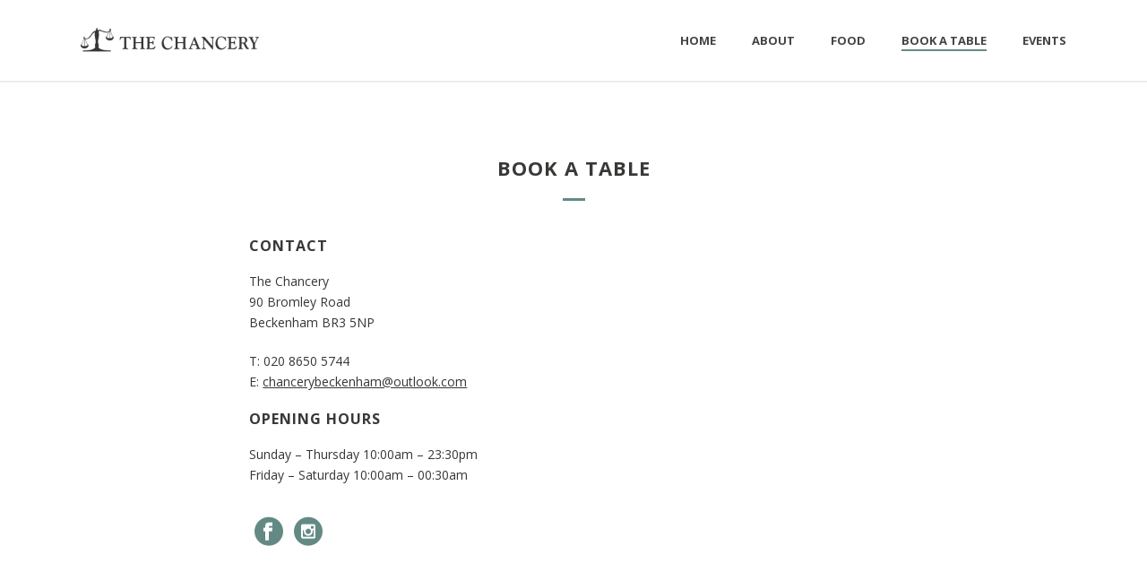

--- FILE ---
content_type: text/css
request_url: http://www.thechancerybeckenham.co.uk/wp-content/themes/Jupiter-child/style.css?ver=6.2.7
body_size: 249
content:
/*
Theme Name:     Jupiter Child Theme
Theme URI: 		http://themeforest.net/user/artbees
Description:    Child theme for the Jupiter theme 
Author:         Your name here
Theme URI: 		http://themeforest.net/user/artbees
Template:       jupiter
Version:        4.0.5
*/



/*
Sample : remove the comment and start adding your own custom CSS rules.

body {
	background-color:#fff;
}

*/